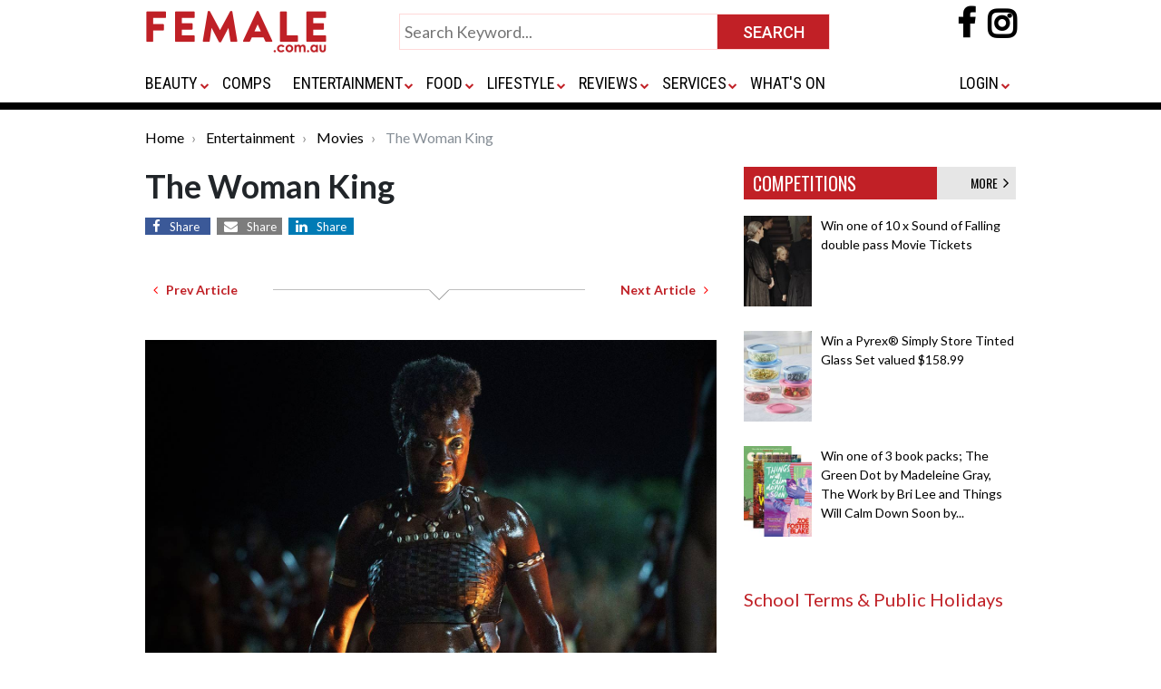

--- FILE ---
content_type: text/html; charset=UTF-8
request_url: https://www.female.com.au/the-woman-king.htm
body_size: 9542
content:
<!DOCTYPE html>
<html lang="en">
<head>
<meta charset="utf-8">
<meta http-equiv="X-UA-Compatible" content="IE=edge">

<meta name="google-site-verification" content="o6AylZebaw21Y67v9K1cCFDhY1HlpPcYJEAvFPW2228" />

<meta name="viewport" content="width=device-width, initial-scale=1, maximum-scale=1" />
<meta name="title" content="The Woman King">
<meta name="description" content="The Woman King; Bow down to the most exceptional female warrior to ever live.">
<meta name="keywords" content="The Woman King,Viola Davis, Thuso Mbedu, Lashana Lynch, Sheila Atim, Hero Fiennes-Tiffin and John Boyega">
<meta content="All" name="robots">
	<meta content="Copyright 1997 - 2008 Female.com.au" name="copyright">

<meta property="og:url" content="https://www.female.com.au/the-woman-king.htm" />
 
<meta property="og:title" content="The Woman King" />
<meta property="og:description" content="The Woman King; Bow down to the most exceptional female warrior to ever live." />
	<meta property="og:image" content="https://www.girl.com.au/img/bigarticles/womanking.jpg"/>
<title>
	The Woman King 
	| Female.com.au
</title>

	<!-- InMobi Choice. Consent Manager Tag v3.0 (for TCF 2.2) -->
	<script type="text/javascript" async=true>
		(function() {
		var host = window.location.hostname;
		var element = document.createElement('script');
		var firstScript = document.getElementsByTagName('script')[0];
		var url = 'https://cmp.inmobi.com'
			.concat('/choice/', 'CJX3U4GAtuHHE', '/', host, '/choice.js?tag_version=V3');
		var uspTries = 0;
		var uspTriesLimit = 3;
		element.async = true;
		element.type = 'text/javascript';
		element.src = url;
		
		firstScript.parentNode.insertBefore(element, firstScript);
		
		function makeStub() {
			var TCF_LOCATOR_NAME = '__tcfapiLocator';
			var queue = [];
			var win = window;
			var cmpFrame;
		
			function addFrame() {
			var doc = win.document;
			var otherCMP = !!(win.frames[TCF_LOCATOR_NAME]);
		
			if (!otherCMP) {
				if (doc.body) {
				var iframe = doc.createElement('iframe');
		
				iframe.style.cssText = 'display:none';
				iframe.name = TCF_LOCATOR_NAME;
				doc.body.appendChild(iframe);
				} else {
				setTimeout(addFrame, 5);
				}
			}
			return !otherCMP;
			}
		
			function tcfAPIHandler() {
			var gdprApplies;
			var args = arguments;
		
			if (!args.length) {
				return queue;
			} else if (args[0] === 'setGdprApplies') {
				if (
				args.length > 3 &&
				args[2] === 2 &&
				typeof args[3] === 'boolean'
				) {
				gdprApplies = args[3];
				if (typeof args[2] === 'function') {
					args[2]('set', true);
				}
				}
			} else if (args[0] === 'ping') {
				var retr = {
				gdprApplies: gdprApplies,
				cmpLoaded: false,
				cmpStatus: 'stub'
				};
		
				if (typeof args[2] === 'function') {
				args[2](retr);
				}
			} else {
				if(args[0] === 'init' && typeof args[3] === 'object') {
				args[3] = Object.assign(args[3], { tag_version: 'V3' });
				}
				queue.push(args);
			}
			}
		
			function postMessageEventHandler(event) {
			var msgIsString = typeof event.data === 'string';
			var json = {};
		
			try {
				if (msgIsString) {
				json = JSON.parse(event.data);
				} else {
				json = event.data;
				}
			} catch (ignore) {}
		
			var payload = json.__tcfapiCall;
		
			if (payload) {
				window.__tcfapi(
				payload.command,
				payload.version,
				function(retValue, success) {
					var returnMsg = {
					__tcfapiReturn: {
						returnValue: retValue,
						success: success,
						callId: payload.callId
					}
					};
					if (msgIsString) {
					returnMsg = JSON.stringify(returnMsg);
					}
					if (event && event.source && event.source.postMessage) {
					event.source.postMessage(returnMsg, '*');
					}
				},
				payload.parameter
				);
			}
			}
		
			while (win) {
			try {
				if (win.frames[TCF_LOCATOR_NAME]) {
				cmpFrame = win;
				break;
				}
			} catch (ignore) {}
		
			if (win === window.top) {
				break;
			}
			win = win.parent;
			}
			if (!cmpFrame) {
			addFrame();
			win.__tcfapi = tcfAPIHandler;
			win.addEventListener('message', postMessageEventHandler, false);
			}
		};
		
		makeStub();
		
		var uspStubFunction = function() {
			var arg = arguments;
			if (typeof window.__uspapi !== uspStubFunction) {
			setTimeout(function() {
				if (typeof window.__uspapi !== 'undefined') {
				window.__uspapi.apply(window.__uspapi, arg);
				}
			}, 500);
			}
		};
		
		var checkIfUspIsReady = function() {
			uspTries++;
			if (window.__uspapi === uspStubFunction && uspTries < uspTriesLimit) {
			console.warn('USP is not accessible');
			} else {
			clearInterval(uspInterval);
			}
		};
		
		if (typeof window.__uspapi === 'undefined') {
			window.__uspapi = uspStubFunction;
			var uspInterval = setInterval(checkIfUspIsReady, 6000);
		}
		})();
	</script>
	<!-- End InMobi Choice. Consent Manager Tag v3.0 (for TCF 2.2) -->

<link rel="apple-touch-icon" sizes="180x180" href="https://www.female.com.au/images/apple-touch-icon.png">
<link rel="icon" type="image/png" sizes="32x32" href="https://www.female.com.au/images/favicon-32x32.png">
<link rel="icon" type="image/png" sizes="16x16" href="https://www.female.com.au/images/favicon-16x16.png">
<link rel="manifest" href="/site.webmanifest">
<link rel="mask-icon" href="images/safari-pinned-tab.svg" color="#5bbad5">
<meta name="msapplication-TileColor" content="#da532c">
<meta name="theme-color" content="#ffffff">

<link rel="stylesheet" href="https://www.female.com.au/css/bootstrap.css">
<link rel="stylesheet" href="https://www.female.com.au/css/female-global.css">
<link rel="stylesheet" href="https://www.female.com.au/css/common.css?v=1.0">
<link href="https://fonts.googleapis.com/css?family=Roboto:400,500,700" rel="stylesheet">
<link href="https://fonts.googleapis.com/css?family=Roboto+Condensed:400,700" rel="stylesheet">
<link href="https://fonts.googleapis.com/css?family=Lato:400,700,900" rel="stylesheet">
<link href="https://fonts.googleapis.com/css?family=Oswald:400,500,600" rel="stylesheet">
<link href="https://maxcdn.bootstrapcdn.com/font-awesome/4.7.0/css/font-awesome.min.css" rel="stylesheet">
<script src="https://code.jquery.com/jquery-3.3.1.min.js" crossorigin="anonymous"></script>

	
	<!-- Google Tag Manager -->  

	<script>(function(w,d,s,l,i){w[l]=w[l]||[];w[l].push({'gtm.start':
		new Date().getTime(),event:'gtm.js'});var f=d.getElementsByTagName(s)[0],  
		j=d.createElement(s),dl=l!='dataLayer'?'&l='+l:'';j.async=true;j.src=
		'https://www.googletagmanager.com/gtm.js?id='+i+dl;f.parentNode.insertBefore(j,f);  
		})(window,document,'script','dataLayer','GTM-PS4SNWP');</script>
	<!-- End Google Tag Manager -->	


	<script async="async" src="https://www.google.com/adsense/search/ads.js"></script>

	<!-- other head elements from your page -->

	<script type="text/javascript" charset="utf-8">
	(function(g,o){g[o]=g[o]||function(){(g[o]['q']=g[o]['q']||[]).push(
	arguments)},g[o]['t']=1*new Date})(window,'_googCsa');
	</script>

	
	<link rel="preload" as="script" href="https://www.googletagservices.com/tag/js/gpt.js" />
		<script async src="https://pagead2.googlesyndication.com/pagead/js/adsbygoogle.js?client=ca-pub-0617382008453614" crossorigin="anonymous"></script>
	<script async src="https://web.prebidwrapper.com/trellian-xPOSFJT7XV/female-longform/prebid-load.js"></script>	
	
</head>

<body>
<div id="wrapper">	
	<div class="topheader">
  <div class="container">
    <div class="row">
      <div class="col-xs-16 col-md-12">
        <div class="d-none d-sm-none d-md-block d-lg-block d-xl-block" id="toplogo">
          <div class="logo"> 
          	<a href="https://www.female.com.au/"> 
             <img alt="Female Logo" src="https://www.female.com.au/images/female-logo-400.png" class="img-fluid" /> 
                        </a> 
           </div>
        </div>
        <div class="d-none d-sm-none d-md-block d-xl-block p0">
          <div class="submit-home-wrapper" id="topsearch">
            <form name="frmsearch" method="get" action="https://www.female.com.au/search.html">
              <table style="width:475px;" align="center" cellspacing="0" cellpadding="0" border="0">
                <tbody>
                  <tr>
                    <td valign="top"><input class="submit-home" name="q" id="" value="" type="text" placeholder="Search Keyword..." style="width:100% !important;"></td>
                    <td width="120"><input name="" value="SEARCH" class="btn-submit-home" title="SEARCH" type="submit"></td>
                  </tr>
                </tbody>
              </table>
            </form>
          </div>
        </div>
        <div class="d-none d-sm-none d-md-block d-xl-block">
          <div class="social-icons-wrapper mt-2"> 
              <a rel="nofollow" href="https://www.facebook.com/female.com.au" target="_blank">
                <i style="font-size:36px; font-weight:bold;" class="fa fa-facebook-f"></i>
              </a>
              <a rel="nofollow" href="https://www.instagram.com/female.au/?hl=en" target="_blank" style="padding-left:10px;">
                <i style="font-size:36px; font-weight:bold; background-color:transparent; color:#000;" class="fa fa-instagram"></i>
              </a>
          </div>
        </div>
      </div>
    </div>
    <div class="row mbsmall">
      <div class="col-xs-16 col-md-12">
        <div class="menu-container-wrap">
          <div class="menu-container">
            <div class="d-sm-block d-md-none d-lg-none d-xl-none" id="bottomlogosmall">
              <button class="navbar-toggler" type="button" data-toggle="collapse" data-target="#navbar" aria-controls="navbars" aria-expanded="false" aria-label="Toggle navigation"> <span class="navbar-toggler-icon"> <i class="fa fa-navicon" style="color:#ccc; font-size:28px;"></i> </span> </button>
              <div class="logo-small" style="width:200px; display:inline"> 
              <a href="https://www.female.com.au/"> 
               
              <img src="https://www.female.com.au/images/female-logo-400.png" class="img-fluid" /> 
               
              </a> 
              </div>
              <div class="social-icons-wrapper"> 
                <a rel="nofollow" href="https://www.facebook.com/female.com.au" target="_blank">
                  <i style="font-size:36px; font-weight:bold;margin-top: 10px" class="fa fa-facebook-f"></i>
                </a>
                <a rel="nofollow" href="https://www.instagram.com/female.au/?hl=en" target="_blank" style="padding-left:10px;">
                  <i style="font-size:36px; font-weight:bold; background-color:transparent; color:#000;margin-top: 10px" class="fa fa-instagram"></i>
                </a>
              </div>
            </div>
            <div id="gfmenu">
              <nav class="navbar navbar-expand-lg">
                <div class="collapse navbar-collapse" id="navbar">
                  <ul class="navbar-nav mr-auto">
                    <li class="nav-item py-4 d-sm-block d-md-none d-lg-none d-xl-none" id="topsearch">
                      <form name="frmsearch" method="get" action="https://www.female.com.au/search.html">
                        <table style="width:100%;" align="center" cellspacing="0" cellpadding="0" border="0">
                          <tbody>
                            <tr>
                              <td valign="top"><input class="submit-home" name="q" id="" value="" type="text" placeholder="Search Keyword..." style="width:100% !important;"></td>
                              <td width="120"><input name="" value="SEARCH" class="btn-submit-home" title="SEARCH" type="submit"></td>
                            </tr>
                          </tbody>
                        </table>
                      </form>
                    </li>
                                        <li class="nav-item dropdown"> <a class="nav-link dropdown-toggle" id="dropdown01" aria-haspopup="true" aria-expanded="false" href="https://www.female.com.au/fashionbeauty.htm">BEAUTY</a>                       <i class="caret"></i>
                      <div class="dropdown-menu" aria-labelledby="dropdown01" style="box-shadow: 0px 4px 4px rgb(0 0 0 / 14%);">
                        <div class="row">
                          <div class="col-sm-6 col-lg-6">                                                                                     
                                                        
                                                                                    <div class="col-sm-6 col-lg-6 p-0"> <a href="https://www.female.com.au/cosmetics.htm" class="nav-sublink">                               Cosmetics </a> </div>
                                                                                    
                                                                                    <div class="col-sm-6 col-lg-6 p-0"> <a href="https://www.female.com.au/fashion.htm" class="nav-sublink">                               Fashion </a> </div>
                                                                                    
                                                                                    <div class="col-sm-6 col-lg-6 p-0"> <a href="https://www.female.com.au/haircarearticles.htm" class="nav-sublink">                               Hair Care </a> </div>
                                                                                    
                                                                                    <div class="col-sm-6 col-lg-6 p-0"> <a href="https://www.female.com.au/fragrances.htm" class="nav-sublink">                               Fragrances </a> </div>
                                                         </div>
                          <div class="col-sm-6 col-lg-6">                                                         
                                                                                    <div class="col-sm-6 col-lg-6 p-0"> <a href="https://www.female.com.au/skincare.htm" class="nav-sublink">                               Skin Care </a> </div>
                                                                                    
                                                                                    <div class="col-sm-6 col-lg-6 p-0"> <a href="https://www.female.com.au/formen.htm" class="nav-sublink">                               For Men </a> </div>
                                                                                    
                                                                                    <div class="col-sm-6 col-lg-6 p-0"> <a href="https://www.female.com.au/advicetips.htm" class="nav-sublink">                               Advice </a> </div>
                                                         </div>
                        </div>
                      </div>
                       </li>
                                        <li class="nav-item dropdown"> <a class="nav-link " id="dropdown01" aria-haspopup="true" aria-expanded="false" href="https://www.female.com.au/competitions.htm">COMPS</a>                       </li>
                                        <li class="nav-item dropdown"> <a class="nav-link dropdown-toggle" id="dropdown01" aria-haspopup="true" aria-expanded="false" href="https://www.female.com.au/entertainment.htm">ENTERTAINMENT</a>                       <i class="caret"></i>
                      <div class="dropdown-menu" aria-labelledby="dropdown01" style="box-shadow: 0px 4px 4px rgb(0 0 0 / 14%);">
                        <div class="row">
                          <div class="col-sm-6 col-lg-6">                                                                                     
                                                        
                                                                                    <div class="col-sm-6 col-lg-6 p-0"> <a href="https://www.female.com.au/book2.htm" class="nav-sublink">                               Books </a> </div>
                                                                                    
                                                                                    <div class="col-sm-6 col-lg-6 p-0"> <a href="https://www.female.com.au/dvdreleases.htm" class="nav-sublink">                               DVDs </a> </div>
                                                                                    
                                                                                    <div class="col-sm-6 col-lg-6 p-0"> <a href="https://www.female.com.au/movies.htm" class="nav-sublink">                               Movies </a> </div>
                                                         </div>
                          <div class="col-sm-6 col-lg-6">                                                         
                                                                                    <div class="col-sm-6 col-lg-6 p-0"> <a href="https://www.female.com.au/tv-series.htm" class="nav-sublink">                               TV &amp; Streaming Series </a> </div>
                                                                                    
                                                                                    <div class="col-sm-6 col-lg-6 p-0"> <a href="https://www.female.com.au/celebrities/index.html" class="nav-sublink">                               Celebrities </a> </div>
                                                                                    
                                                                                    <div class="col-sm-6 col-lg-6 p-0"> <a href="https://www.female.com.au/musicreviews.htm" class="nav-sublink">                               Music </a> </div>
                                                         </div>
                          <div class="col-sm-6 col-lg-6">                              </div>
                        </div>
                      </div>
                       </li>
                                        <li class="nav-item dropdown"> <a class="nav-link dropdown-toggle" id="dropdown01" aria-haspopup="true" aria-expanded="false" href="https://www.female.com.au/foodleisuretravel.htm">FOOD</a>                       <i class="caret"></i>
                      <div class="dropdown-menu" aria-labelledby="dropdown01" style="box-shadow: 0px 4px 4px rgb(0 0 0 / 14%);">
                        <div class="row">
                          <div class="col-sm-6 col-lg-6">                                                                                     
                                                        
                                                                                    <div class="col-sm-6 col-lg-6 p-0"> <a href="https://www.female.com.au/recipes.htm" class="nav-sublink">                               Recipes </a> </div>
                                                                                    
                                                                                    <div class="col-sm-6 col-lg-6 p-0"> <a href="https://www.female.com.au/cookbooks.htm" class="nav-sublink">                               Cookbooks </a> </div>
                                                                                    
                                                                                    <div class="col-sm-6 col-lg-6 p-0"> <a href="https://www.female.com.au/beverages.htm" class="nav-sublink">                               Beverages </a> </div>
                                                         </div>
                          <div class="col-sm-6 col-lg-6">                                                         
                                                                                    <div class="col-sm-6 col-lg-6 p-0"> <a href="https://www.female.com.au/foodtravel.htm" class="nav-sublink">                               Travel </a> </div>
                                                                                    
                                                                                    <div class="col-sm-6 col-lg-6 p-0"> <a href="https://www.female.com.au/travel-restaurants.htm" class="nav-sublink">                               Restaurants </a> </div>
                                                         </div>
                        </div>
                      </div>
                       </li>
                                        <li class="nav-item dropdown"> <a class="nav-link dropdown-toggle" id="dropdown01" aria-haspopup="true" aria-expanded="false" href="https://www.female.com.au/lifestyle.htm">LIFESTYLE</a>                       <i class="caret"></i>
                      <div class="dropdown-menu" aria-labelledby="dropdown01" style="box-shadow: 0px 4px 4px rgb(0 0 0 / 14%);">
                        <div class="row">
                          <div class="col-sm-6 col-lg-6">                             
                                                        
                                                                                    <div class="col-sm-6 col-lg-6 p-0"> <a href="https://www.female.com.au/lifestylelibrary.htm" class="nav-sublink">                               Lifestyle </a> </div>
                                                                                    
                                                                                    <div class="col-sm-6 col-lg-6 p-0"> <a href="https://www.female.com.au/health.htm" class="nav-sublink">                               Health </a> </div>
                                                                                    
                                                                                    <div class="col-sm-6 col-lg-6 p-0"> <a href="https://www.female.com.au/fitness.htm" class="nav-sublink">                               Fitness </a> </div>
                                                         </div>
                          <div class="col-sm-6 col-lg-6">                                                         
                                                                                    <div class="col-sm-6 col-lg-6 p-0"> <a href="https://www.female.com.au/technology.htm" class="nav-sublink">                               Tech </a> </div>
                                                                                    
                                                                                    <div class="col-sm-6 col-lg-6 p-0"> <a href="https://www.female.com.au/business.htm" class="nav-sublink">                               Business </a> </div>
                                                                                    
                                                                                    <div class="col-sm-6 col-lg-6 p-0"> <a href="https://www.female.com.au/careerspotlight.htm" class="nav-sublink">                               Career Spotlight </a> </div>
                                                         </div>
                          <div class="col-sm-6 col-lg-6">                                                         
                                                                                    <div class="col-sm-6 col-lg-6 p-0"> <a href="https://www.female.com.au/parenting.htm" class="nav-sublink">                               Parenting </a> </div>
                                                                                    
                                                                                    <div class="col-sm-6 col-lg-6 p-0"> <a href="https://www.female.com.au/gamesandtoys.htm" class="nav-sublink">                               Games &amp; Toys </a> </div>
                                                                                    
                                                                                    <div class="col-sm-6 col-lg-6 p-0"> <a href="https://www.female.com.au/pets.htm" class="nav-sublink">                               Pets </a> </div>
                                                         </div>
                          <div class="col-sm-6 col-lg-6">                                                         
                                                                                    <div class="col-sm-6 col-lg-6 p-0"> <a href="https://www.female.com.au/horoscope/" class="nav-sublink">                               Horoscopes </a> </div>
                                                                                    
                                                                                    <div class="col-sm-6 col-lg-6 p-0"> <a href="https://www.female.com.au/bridal.htm" class="nav-sublink">                               Bridal </a> </div>
                                                                                    
                                                                                    <div class="col-sm-6 col-lg-6 p-0"> <a href="https://www.female.com.au/love.htm" class="nav-sublink">                               Love </a> </div>
                                                         </div>
                          <div class="col-sm-6 col-lg-6">                              </div>
                        </div>
                      </div>
                       </li>
                                        <li class="nav-item dropdown"> <a class="nav-link dropdown-toggle" id="dropdown01" aria-haspopup="true" aria-expanded="false" href="https://www.female.com.au/reviews.htm">REVIEWS</a>                       <i class="caret"></i>
                      <div class="dropdown-menu" aria-labelledby="dropdown01" style="box-shadow: 0px 4px 4px rgb(0 0 0 / 14%);">
                        <div class="row">
                          <div class="col-sm-6 col-lg-6">                                                                                     
                                                        
                                                                                    <div class="col-sm-6 col-lg-6 p-0"> <a href="https://www.female.com.au/beauty-reviews.htm" class="nav-sublink">                               Beauty </a> </div>
                                                                                    
                                                                                    <div class="col-sm-6 col-lg-6 p-0"> <a href="https://www.female.com.au/book2.htm" class="nav-sublink">                               Books </a> </div>
                                                                                    
                                                                                    <div class="col-sm-6 col-lg-6 p-0"> <a href="https://www.female.com.au/movie-reviews.htm" class="nav-sublink">                               Movies </a> </div>
                                                         </div>
                          <div class="col-sm-6 col-lg-6">                                                         
                                                                                    <div class="col-sm-6 col-lg-6 p-0"> <a href="https://www.female.com.au/food-reviews.htm" class="nav-sublink">                               Food </a> </div>
                                                                                    
                                                                                    <div class="col-sm-6 col-lg-6 p-0"> <a href="https://www.female.com.au/lifestyle-reviews.htm" class="nav-sublink">                               Lifestyle </a> </div>
                                                                                    
                                                                                    <div class="col-sm-6 col-lg-6 p-0"> <a href="https://www.female.com.au/tech-reviews.htm" class="nav-sublink">                               Tech </a> </div>
                                                         </div>
                          <div class="col-sm-6 col-lg-6">                              </div>
                        </div>
                      </div>
                       </li>
                                        <li class="nav-item dropdown"> <a class="nav-link dropdown-toggle" id="dropdown01" aria-haspopup="true" aria-expanded="false" href="https://www.female.com.au/services.htm">SERVICES</a>                       <i class="caret"></i>
                      <div class="dropdown-menu" aria-labelledby="dropdown01" style="box-shadow: 0px 4px 4px rgb(0 0 0 / 14%);">
                        <div class="row">
                          <div class="col-sm-6 col-lg-6">                                                                                     
                                                        
                                                                                    <div class="col-sm-6 col-lg-6 p-0"> <a href="https://www.female.com.au/domain-names.htm" class="nav-sublink">                               Domain Names </a> </div>
                                                         </div>
                          <div class="col-sm-6 col-lg-6">                                                         
                                                                                    <div class="col-sm-6 col-lg-6 p-0"> <a href="https://www.female.com.au/marketing-tools.htm" class="nav-sublink">                               Marketing Tools </a> </div>
                                                         </div>
                          <div class="col-sm-6 col-lg-6">                              </div>
                        </div>
                      </div>
                       </li>
                                        <li class="nav-item dropdown"> <a class="nav-link " id="dropdown01" aria-haspopup="true" aria-expanded="false" href="https://www.female.com.au/whatson.htm">WHAT&#039;S ON</a>                       </li>
                                                          </ul>
                  <ul class="navbar-nav ms-auto">
                    <li class="nav-item dropdown pr-0"><a rel="nofollow" class="nav-link dropdown-toggle"  id="last" aria-haspopup="true" aria-expanded="false" href="/login.html">LOGIN</a>
                      <ul class="dropdown-menu dropdown-menu-end" aria-labelledby="last" style="right: 0;left: auto; min-width:0">
                        <li class="nav-item"><a href="https://www.female.com.au/login.html" class="nav-sublink">Login</a></li>
                        <li class="nav-item"><a href="https://www.female.com.au/female-vip-club.htm" class="nav-sublink">Join VIP Club</a></li>
                      </ul>
                    </li>
                                      </ul>
                </div>
              </nav>
            </div>
          </div>
        </div>
      </div>
    </div>
  </div>
  <div class="border8"></div>
</div>
<link href="https://www.female.com.au/css/gfmenu.css" rel="stylesheet" type="text/css" />
<script>
var scrollmet = false;
$(document).ready(function() {
	$(document).on("scroll", restructureHeader);
	$(window).on('resize', restructureHeader);
});
function restructureHeader() {
	if($(document).width() >= 940 && $(document).scrollTop() > 80) {
		if(scrollmet || $('#gfmenu.smallmenu').length) return;
		scrollmet = true;
		$('#topsearch').after($('<div>').append($('#gfmenu').clone().addClass('smallmenu')).html());
		$('#topsearch').hide();
		$('#gfmenu:not(.smallmenu)').closest('.row').hide();
		$('#toplogo').addClass('scrolled');
		$('.social-icons-wrapper').addClass('topsocialiconssmall');
		$('.bodywrap').addClass('topmar90');
		//gfmenu = new gfmenu(gfmenuOptions);
	}
	else {
		if(!scrollmet && !$('#gfmenu.smallmenu').length) return;
		scrollmet = false;
		$('#gfmenu.smallmenu').remove();
		$('#gfmenu:not(.smallmenu)').closest('.row').show();
		$('#topsearch').show();
		$('#toplogo').removeClass('scrolled');
		$('.social-icons-wrapper').removeClass('topsocialiconssmall');
		$('.bodywrap').removeClass('topmar90');
	}
}
</script>	
	<div class="bodywrap">
			

				
							<div class="container">
  <div class="row mTB20">
    <div class="d-block">
      <nav aria-label="breadcrumb">
        <ol class="breadcrumb">
          			<li class="breadcrumb-item" aria-current="page">
				<a href="https://www.female.com.au/" class="plainLink">Home</a>
			</li>
		  		  
		  			<li class="breadcrumb-item" aria-current="page">
				<a href="https://www.female.com.au/entertainment.htm" class="plainLink">Entertainment</a>
			</li>
		  			<li class="breadcrumb-item" aria-current="page">
				<a href="https://www.female.com.au/movies.htm" class="plainLink">Movies</a>
			</li>
		  		  
			<li class="breadcrumb-item active" aria-current="page">
				The Woman King			</li>
        </ol>
      </nav>
    </div>
  </div>
  
  <div class="row  mTB20">
    <div class="col-xs-12 col-md-8">
      <div class="row">
        <div class="col-md-12 d-block">
          <h1 class="heading1">The Woman King</h1>
        </div>
        <div class="col-md-12 d-block text-center mB20">
			<div class="text-left">
				<a target="_blank" href="https://www.facebook.com/sharer/sharer.php?u=https://www.female.com.au/the-woman-king.htm" class="fa fa-facebook"><span>Share</span></a>
				<a target="_blank" class="d-none" href="https://twitter.com/intent/tweet?text=The Woman King%20https://www.female.com.au/the-woman-king.htm" class="fa fa-twitter"><span>Share</span></a>
				
				<a href="mailto:?body=https://www.female.com.au/the-woman-king.htm" class="fa fa-envelope"><span>Share</span></a>
				<a href="https://www.linkedin.com/shareArticle?mini=true&url=https://www.female.com.au/the-woman-king.htm" class="fa fa-linkedin"><span>Share</span></a>
			</div>
        </div>
        <div class="col-md-12 mTB20 pageContent">
			<div class="row justify-content-between align-items-center">
				<div class="col-auto">
										<a href="https://www.female.com.au/elephant-refuges.htm" class="btn btn-sm font-weight-bold" title="Previous Article">
						<i class="fa fa-angle-left" aria-hidden="true" style="color:#f00"></i>
						&nbsp;&nbsp;Prev Article
					</a>
									</div>
				<div class="col">
					<div class="hr"></div>
				</div>
				<div class="col-auto">
										<a href="https://www.female.com.au/corsage.htm" class="btn btn-sm font-weight-bold" title="Next Article">
						Next Article&nbsp;&nbsp;
						<i class="fa fa-angle-right" aria-hidden="true" style="color:#f00"></i>
					</a>
									</div>
            </div>
            			<br>
			<div class="row text-center">
				<div class="col-12 m-auto text-center py-3"> 
					<img alt="The Woman King"   align="center"  src='https://www.girl.com.au/img/bigarticles/womanking.jpg'   class="img-fluid"    />
				</div>
			</div>
			
			<div class="py-2">
				<p><strong>Bow down to the most exceptional female warrior to ever live. </strong></p>
<p><strong>See <em>The Woman King</em> rise exclusively in cinemas October 27.</strong></p>
<br />
<p><strong>Starring </strong>Viola Davis, Thuso Mbedu, Lashana Lynch, Sheila Atim, Hero Fiennes-Tiffin and John Boyega</p>
<p><strong>Directed by</strong> Gina Prince-Bythewood</p>
<br />
<p><em>The Woman King</em> is the remarkable story of the Agojie, the all-female unit of warriors  who protected the African Kingdom of Dahomey in the 1800s  with skills and a fierceness unlike anything the world has ever seen.  Inspired by true events, The Woman King follows the emotionally epic  journey of General Nanisca (Oscar&reg;-winner Viola Davis) as she trains the  next generation of recruits and readies them  for battle against an enemy determined to destroy their way of life.  Some things are worth fighting for&hellip;</p>
<br />
<p class="xmsonormal">&nbsp;</p>
<p class="xmsonormal"><strong>THE WOMAN KING IN CINEMAS OCTOBER 27, 2022</strong></p><div id="relatedsearches1" class="py-4"></div>
<p>#TheWomanKing</p>
<br />
<br />
<br />
<br />
<p><iframe width="560" height="315" src="https://www.youtube.com/embed/6YLTCPhOO1c" frameborder="0"></iframe></p>
			</div>

					
        </div>
      </div>
	  		  	  	  
	  	
    </div>
	
	
    <div class="col-xs-6 col-md-4 bannersize">

	  	<div id="comps">
			<div class="p-wrapper">
				<div class="comps-header"><a href="https://www.female.com.au/competitions.htm" style="color:#FFF">COMPETITIONS</a>
					<div class="comps-more"><a href="https://www.female.com.au/competitions.htm" style="color:#000">MORE&nbsp;&nbsp;<i style="font-size:18px" class="fa fa-angle-right" aria-hidden="true"></i></a></div>
			  	</div>
				<ul>
											<li style="padding-bottom:9px;">
						  <div class="thumb-img">
							<a href="https://www.female.com.au/ticket-giveaway-sound-of-falling.htm">
																											<img    align="left"  src='https://www.girl.com.au/img/smallarticles/soundoffallings.jpg'   class="img-fluid"    />
																								</a>
						  </div>
						  <div class="short-desc">
							<a href="https://www.female.com.au/ticket-giveaway-sound-of-falling.htm" style="color:#000;">
																	Win one of 10 x Sound of Falling double pass Movie Tickets
															</a>
						  </div>
						</li>
											<li style="padding-bottom:9px;">
						  <div class="thumb-img">
							<a href="https://www.female.com.au/giveaway-pyrex-simply-store-tinted-glass-set.htm">
																											<img    align="left"  src='https://www.girl.com.au/img/smallarticles/1769147521.jpg'   class="img-fluid"    />
																								</a>
						  </div>
						  <div class="short-desc">
							<a href="https://www.female.com.au/giveaway-pyrex-simply-store-tinted-glass-set.htm" style="color:#000;">
																	Win a Pyrex® Simply Store Tinted Glass Set valued $158.99
															</a>
						  </div>
						</li>
											<li style="padding-bottom:9px;">
						  <div class="thumb-img">
							<a href="https://www.female.com.au/book-giveaway-trio-pack-greendot.htm">
																											<img    align="left"  src='https://www.girl.com.au/img/smallarticles/booktrios.jpg'   class="img-fluid"    />
																								</a>
						  </div>
						  <div class="short-desc">
							<a href="https://www.female.com.au/book-giveaway-trio-pack-greendot.htm" style="color:#000;">
																	Win one of 3 book packs; The Green Dot by Madeleine Gray, The Work by Bri Lee and Things Will Calm Down Soon by...
															</a>
						  </div>
						</li>
									</ul>
			</div>
			<div class="pt-5 font-weight-bold morelinks">
				<a class="h5" href="https://www.female.com.au/school-term-dates-public-holidays-australia.htm  ">
					School Terms & Public Holidays
				</a>
			</div>

			<!-- RSOC code -->
			<div class="mt-3">
				<div id="relatedsearches2"></div>
				<script type="text/javascript" charset="utf-8">

											var pageOptions = {
							"pubId": "partner-pub-0617382008453614",
							"styleId": "6203831516",
							"relatedSearchTargeting": "content",
							"resultsPageBaseUrl": "https://www.female.com.au/search.html",
							"resultsPageQueryParam": "q"
						};
										
					var rsblock1 = {
						"container": "relatedsearches1",
						"relatedSearches": 4
					};

					var rsblock2 = {
						"container": "relatedsearches2",
						"relatedSearches": 4
					};

					var rsblock3 = {
						"container": "relatedsearches3",
						"relatedSearches": 4
					};

					_googCsa('relatedsearch', pageOptions, rsblock1, rsblock2, rsblock3);

				</script>
			</div>
    	<!-- RSOC code -->

		</div>

	  	  
    </div>
	
  </div>
  
	<div class="row">
		<div class="col-xs-16 col-md-12">
		  <p class="section-hdr">MORE</p>
		</div>
		<div class="col-xs-16 col-md-12">
		  <hr style="margin:0 0 8px 0;" />
		</div>
	</div>

	<div class="row">
		<div class="col-md-6">
			<ul class="morelinks">

																					
											
						<li>
							<a href="anaconda-movie-paul-rudd-jack-black.htm">
																	Anaconda
															</a>
						</li>
														
											
						<li>
							<a href="somebody-to-love-cinemas.htm">
																	Somebody To Love In Cinemas
															</a>
						</li>
														
											
						<li>
							<a href="david-animation-movie.htm">
																	David Animation Movie
															</a>
						</li>
														
											
						<li>
							<a href="28-years-later-the-cone-temple.htm">
																	28 Years Later: The Bone Te
															</a>
						</li>
														
											
						<li>
							<a href="mercy-movie-trailer.htm">
																	Mercy Movie Trailer
															</a>
						</li>
														
											
						<li>
							<a href="first-look-the-drama-zendaya-robert-pattinson.htm">
																	First Look The Drama
															</a>
						</li>
														
											
						<li>
							<a href="the-housemaid-movie.htm">
																	The Housemaid Movie
															</a>
						</li>
														
											
						<li>
							<a href="nouvelle-vague.htm">
																	Nouvelle Vague Cinemas
															</a>
						</li>
														
											
						<li>
							<a href="marty-supreme-trailer.htm">
																	Marty Supreme
															</a>
						</li>
														
											
						<li>
							<a href="sovereign-movie.htm">
																	Sovereign Moive
															</a>
						</li>
														
														</ul>
							</div>
							<div class="col-md-6">
								<ul class="morelinks">
											
						<li>
							<a href="after-the-act-trailer.htm">
																	After The Act Trailer
															</a>
						</li>
														
											
						<li>
							<a href="die-my-love-streaming.htm">
																	Die My Love Streaming
															</a>
						</li>
														
											
						<li>
							<a href="urchin-movie.htm">
																	Urchin Movie
															</a>
						</li>
														
											
						<li>
							<a href="the-housemaid-trailer-cinemas.htm">
																	The Housemaid Trailer
															</a>
						</li>
														
											
						<li>
							<a href="shell-movie-kate-hudson.htm">
																	Shell Movie
															</a>
						</li>
														
											
						<li>
							<a href="the-golden-spurtle.htm">
																	The Golden Spurtle
															</a>
						</li>
														
											
						<li>
							<a href="anaconda-vignette.htm">
																	Anaconda Movie
															</a>
						</li>
														
											
						<li>
							<a href="silent-night-deadly-night.htm">
																	Silent Night Deadly Night
															</a>
						</li>
														
											
						<li>
							<a href="nuremberg-moive.htm">
																	Nuremberg
															</a>
						</li>
														
											
						<li>
							<a href="avatar-fire-and-ash-movie.htm">
																	Avatar: Fire and Ash
															</a>
						</li>
														
											
						<li>
							<a href="eternity-cinemas-december-4.htm">
																	Eternity in Cinemas December
															</a>
						</li>
									  </ul>
		</div>
	</div>
</div>

<script>
	var currRel = 1;

	$(document).ready(function(){
		$("#nextRelCat").click(function(){
			var counter = parseInt(currRel)+1;
			
			if(counter == relCategory){
				$("#NextRelCat").addClass("disabled");
			}else{
				$("#PrevRelCat").removeClass("disabled");
			}// end if
			$("#relCat"+currRel).hide();
			$("#relCat"+counter).show();
			currRel = counter;
		});
		
		$("#prevRelCat").click(function(){
			var counter = parseInt(currRel)-1;
			
			if(counter == 1){
				$("#PrevRelCat").addClass("disabled");
			}else{
				$("#NextRelCat").removeClass("disabled");
			}// end if
			$("#relCat"+currRel).hide();
			$("#relCat"+counter).show();
			currRel = counter;
		});

		$("img").each(function(){
			const thisSrc = this.src;
			const siteOrigin = thisSrc.indexOf(window.location.hostname);
			const cdnOrigin = thisSrc.indexOf('290a.kxcdn.com');

			if(siteOrigin < 0 && cdnOrigin < 0){
				const img = new Image();
				img.onload = function() {
					const imgWidth = this.width;
					if(imgWidth > 500){
						let imageObj = $("img[src='"+thisSrc+"']")
						imageObj.addClass('img-fluid');
					}// end if
				}
				img.src = thisSrc;
			}// end if
		});

	});


</script>
<style type="text/css">
	.prevArtcl{display:inline-block;width:48px;height:48px;border:1px hidden;border-radius:50%;background:url(images/left-arrow.png) no-repeat center;cursor:pointer}
	.nextArtcl{display:inline-block;width:48px;height:48px;border:1px hidden;border-radius:50%;background:url(images/right-arrow.png) no-repeat center;cursor:pointer}
	.img-flexi{max-width:384px!important;height:auto;width:auto!important}

	.desktopVersion{display: block;}
  .mobileVersion{display: none;}

	.fixedElement {
		position:fixed;
		z-index:100;
	}

	@media (max-width:768px) {
		.img-flexi{max-width:274px!important}
		.desktopVersion{display: none;}
        .mobileVersion{display: block;}
	}
	@media (max-width:480px) {
		.img-flexi{max-width:192px!important}
		.desktopVersion{display: none;}
        .mobileVersion{display: block;}
	}
</style>			
			
		</div>
	<br />
<div style="background:#000; height:8px; position:relative; z-index:1000;"></div>
<div class="container" style="position:relative;z-index:10000;background:#fff;"><br />
  <div class="row">
    <div class="col-md-3">
            <h3 style="font-family:'Oswald'; font-size:18px">FEMALE.COM.AU</h3>
            
      <ul class="footer">
        <li><a href="https://www.female.com.au/compstermsconditions.htm">Competition T&Cs</a></li>
        <li><a href="https://www.female.com.au/privacypol.htm">Privacy Policy</a></li>
        <li><a href="https://www.female.com.au/promoter-registration.htm">Join Call Out List</a></li>
      </ul>
    </div>
    <div class="col-md-3 fmT18">
      <h3 style="font-family:'Oswald'; font-size:18px">CONTACT US</h3>
      <ul class="footer">
        <li><a href="https://www.female.com.au/contactus.htm">Contact Us</a></li>
        <li><a href="https://www.female.com.au/about.htm">About Us</a></li>
        <li><a href="https://www.female.com.au/advertising.htm">Advertisers</a></li>
      </ul>
    </div>
    <div class="col-md-3 fmT18">
      <h3 style="font-family:'Oswald'; font-size:18px;">FOLLOW US ON</h3>
      <div class="d-block social-icons-footer" style="padding:0;">
        <div style="height:70px; display: inline;line-height:70px;">
          <ul style="list-style:none; margin:0; padding:0">
            <li style="float:left; margin-left:24px">
              <a rel="nofollow" href="https://www.facebook.com/female.com.au" target="_blank">
                <i style="font-size:36px; font-weight:bold;" class="fa fa-facebook-f"></i>
              </a>
            </li>
            <li style="float:left; margin-right:20px">
              <a rel="nofollow" href="https://www.instagram.com/female.au/?hl=en" target="_blank" style="padding-left:10px;">
                <i style="font-size:36px; font-weight:bold; background-color:transparent; color:#000;" class="fa fa-instagram"></i>
              </a>
            </li>
                      </ul>
        </div>
      </div>
    </div>
    <div class="col-md-3 fmT18">
      <div class="flogo">
          <a href="https://www.female.com.au/">
            	                <img alt="Female Logo" src="https://www.female.com.au/images/female-logo-400.png" class="img-fluid" />
                        </a>
      </div>
    </div>
  </div>
  <div class="text-center mt-3" style="font-size: 0.8rem">Copyright &copy; 2001 - <script>document.write(new Date().getFullYear())</script> Female.com.au, a <a href="https://www.trillion.com/" target="_blank">Trillion.com</a> Company - All rights reserved.</div>
  <br />
</div>
</div>

<script src="https://maxcdn.bootstrapcdn.com/bootstrap/4.0.0-beta.3/js/bootstrap.min.js"></script> 
<!-- Quantcast Tag -->
<script type="text/javascript">
	window._qevents = window._qevents || [];
	
	(function() {
	var elem = document.createElement('script');
	elem.src = (document.location.protocol == "https:" ? "https://secure" : "http://edge") + ".quantserve.com/quant.js";
	elem.async = true;
	elem.type = "text/javascript";
	var scpt = document.getElementsByTagName('script')[0];
	scpt.parentNode.insertBefore(elem, scpt);
	})();
	
	window._qevents.push({
		qacct:"p-CJX3U4GAtuHHE",
		uid:"cmp@trellian.com"
	});
</script>

</body>
</html>


--- FILE ---
content_type: text/css
request_url: https://www.female.com.au/css/gfmenu.css
body_size: 1261
content:
@charset "utf-8";
/* CSS Document */

.navbar {
	padding:0 !important
}
.nav-item {
	padding-right:0.5rem;
}
.megamenu-li {
	position: static;
}
.megamenu {
	position: absolute;
	width: 100%;
	left: 0;
	right: 0;
	padding: 15px;
}
#gfmenu a, #gfmenu a:link, #gfmenu a:hover {
	color: #000;
	font-size: 18px;
	font-family: 'Roboto Condensed';
	font-weight: 400;
	white-space: nowrap;
}
#gfmenu a:hover {
	color:#c12026;
}
.nav-sublink {
    vertical-align: middle;
    font-size: 16px !important;
    display: inline-block;
}
.topheader {
	background-color: #fff;
	position: fixed;
	z-index: 999;
	top: 0;
	left: 0;
	right: 0;
}
.dropdown-menu {
	top: 100%;
	left: 0;
	z-index: 1000;
	min-width: 20rem;
    padding: .5rem 1rem;
	margin:0 0 8px 0;
	font-size: 0.975rem;
	color: #212529;
	text-align: left;
	list-style: none;
	background-color: #fff;
	background-clip: padding-box;
	border: 1px solid rgba(0, 0, 0, .15);
	border-radius: 0;
	border-top:8px solid #000;
}
#gfmenu.smallmenu {
	display:inline-block!important;
	margin:15px 0 0 24px;
	float:left; width:80%;
}
#gfmenu.smallmenu li a {
	font-size: 15px!important;
}
#gfmenu.smallmenu .dd-inner {
	margin-top:27px;
}
#gfmenu.smallmenu .mbsmall {
	display:block
}
#toplogo.scrolled .logo {
	width:80px;
	padding:6px 0;
	height:30px !important;
	display:block;
}
#toplogo.scrolled .logo {
    width: 10%;
    padding: 15px 0 0 0;
    height: 0 !important;
}
#toplogo.scrolled .social-icons-wrapper {
	height:0;
	line-height:0;
}
#toplogo.scrolled .logo .h70 {
	height:48px !important
}
.social-icons-wrapper.topsocialiconssmall {
	height: 50px;
	line-height:50px;
}
.bodywrap.topmar90 {
	margin-top:90px !important;
}
#gfmenu.smallmenu .scrollml40 {
	margin-left:40px;
	border-left:1px solid #ccc;
	padding-left:20px;
}
.dropdown-toggle::after {
	 display: inline-block;
	 width: 0;
	 height: 0;
	 margin-left: .255em;
	 vertical-align: .255em;
	 content: "";
	 border-top: .3em solid;
	 border-right: .3em solid transparent;
	 border-bottom: 0;
	 border-left: .3em solid transparent;
}
@media (max-width: 1366px) {
#gfmenu.smallmenu .scrollml40 {
	margin-left:20px;
}
.social-icons-wrapper {
	line-height:48px;
}
}
@media (max-width: 1200px) {
#gfmenu.smallmenu .scrollml40 {
	margin-left:10px;
}
}
@media (max-width: 1024px) {
#gfmenu.smallmenu .scrollml40 {
	margin-left:5px;
}
.social-icons-wrapper {
	line-height:48px;
}
}
@media (max-width: 960px) {
.social-icons-wrapper.topsocialiconssmall {height: auto;line-height:-moz-block-height;}
.dropdown-menu {
	top: 100%;
	left: 0;
	z-index: 1000;
	min-width:auto;
}
#gfmenu ul {padding-top:10px; width:100%;}
.logo-small {
    height: 48px;
    display: inline;
    line-height: 48px;
    position: absolute;
    padding: 0;
    width: 100%;
}
.logo-small img {
    width: 160px;
    height: auto;
}
.navbar {
    padding: 0.25rem 0 !important; width:100%;
}
.navbar-toggler {
    padding: 0.25rem 0.75rem 0.25rem 0;
    font-size: 1.25rem;
    line-height: 1.5;
    background-color: transparent;
    border: 0;
    border-radius: 0;
    outline: none;
}
.social-icons-wrapper {}
.dropdown-toggle::after {
	 position: absolute;
	 right: 2rem;
	 top: 0.75rem;
}
}
.float-disp-r {
	float: right;
	padding: 0px;
	padding-right: 0px;
}
/*.navbar-dark .navbar-toggler-icon {
	background-image: url("data:image/svg+xml,%3csvg xmlns='http://www.w3.org/2000/svg' viewBox='0 0 30 30'%3e%3cpath stroke='rgba%28255, 255, 255, 0.55%29' stroke-linecap='round' stroke-miterlimit='10' stroke-width='2' d='M4 7h22M4 15h22M4 23h22'/%3e%3c/svg%3e");
}*/
@media (min-width: 992px) {
.navbar-expand-lg .navbar-nav .nav-link {
	 padding-right: 1rem;
	 padding-left: 0 !important;
}
.dropdown:hover > .dropdown-menu {
    display: block;
}

}
.fa-angle-down {
	color:#c12026
}
.dropdown-toggle::after {
	 border: none;
	 font: normal normal normal 10px/1 FontAwesome;
	 content: "\f078";
	 vertical-align: 0;
	 color:#c12026;
}